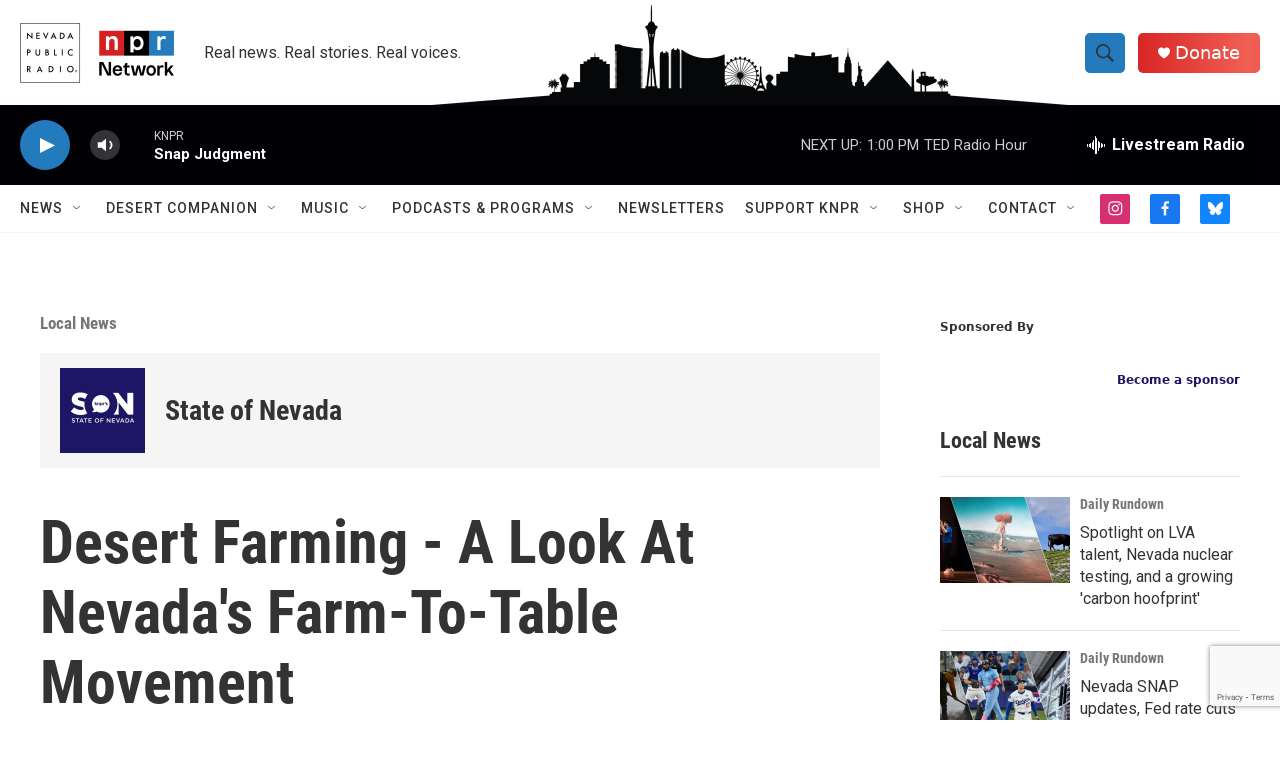

--- FILE ---
content_type: text/html; charset=utf-8
request_url: https://www.google.com/recaptcha/api2/anchor?ar=1&k=6LfHrSkUAAAAAPnKk5cT6JuKlKPzbwyTYuO8--Vr&co=aHR0cHM6Ly93d3cua25wci5vcmc6NDQz&hl=en&v=cLm1zuaUXPLFw7nzKiQTH1dX&size=invisible&anchor-ms=20000&execute-ms=15000&cb=w6ar2ivqhmc4
body_size: 45820
content:
<!DOCTYPE HTML><html dir="ltr" lang="en"><head><meta http-equiv="Content-Type" content="text/html; charset=UTF-8">
<meta http-equiv="X-UA-Compatible" content="IE=edge">
<title>reCAPTCHA</title>
<style type="text/css">
/* cyrillic-ext */
@font-face {
  font-family: 'Roboto';
  font-style: normal;
  font-weight: 400;
  src: url(//fonts.gstatic.com/s/roboto/v18/KFOmCnqEu92Fr1Mu72xKKTU1Kvnz.woff2) format('woff2');
  unicode-range: U+0460-052F, U+1C80-1C8A, U+20B4, U+2DE0-2DFF, U+A640-A69F, U+FE2E-FE2F;
}
/* cyrillic */
@font-face {
  font-family: 'Roboto';
  font-style: normal;
  font-weight: 400;
  src: url(//fonts.gstatic.com/s/roboto/v18/KFOmCnqEu92Fr1Mu5mxKKTU1Kvnz.woff2) format('woff2');
  unicode-range: U+0301, U+0400-045F, U+0490-0491, U+04B0-04B1, U+2116;
}
/* greek-ext */
@font-face {
  font-family: 'Roboto';
  font-style: normal;
  font-weight: 400;
  src: url(//fonts.gstatic.com/s/roboto/v18/KFOmCnqEu92Fr1Mu7mxKKTU1Kvnz.woff2) format('woff2');
  unicode-range: U+1F00-1FFF;
}
/* greek */
@font-face {
  font-family: 'Roboto';
  font-style: normal;
  font-weight: 400;
  src: url(//fonts.gstatic.com/s/roboto/v18/KFOmCnqEu92Fr1Mu4WxKKTU1Kvnz.woff2) format('woff2');
  unicode-range: U+0370-0377, U+037A-037F, U+0384-038A, U+038C, U+038E-03A1, U+03A3-03FF;
}
/* vietnamese */
@font-face {
  font-family: 'Roboto';
  font-style: normal;
  font-weight: 400;
  src: url(//fonts.gstatic.com/s/roboto/v18/KFOmCnqEu92Fr1Mu7WxKKTU1Kvnz.woff2) format('woff2');
  unicode-range: U+0102-0103, U+0110-0111, U+0128-0129, U+0168-0169, U+01A0-01A1, U+01AF-01B0, U+0300-0301, U+0303-0304, U+0308-0309, U+0323, U+0329, U+1EA0-1EF9, U+20AB;
}
/* latin-ext */
@font-face {
  font-family: 'Roboto';
  font-style: normal;
  font-weight: 400;
  src: url(//fonts.gstatic.com/s/roboto/v18/KFOmCnqEu92Fr1Mu7GxKKTU1Kvnz.woff2) format('woff2');
  unicode-range: U+0100-02BA, U+02BD-02C5, U+02C7-02CC, U+02CE-02D7, U+02DD-02FF, U+0304, U+0308, U+0329, U+1D00-1DBF, U+1E00-1E9F, U+1EF2-1EFF, U+2020, U+20A0-20AB, U+20AD-20C0, U+2113, U+2C60-2C7F, U+A720-A7FF;
}
/* latin */
@font-face {
  font-family: 'Roboto';
  font-style: normal;
  font-weight: 400;
  src: url(//fonts.gstatic.com/s/roboto/v18/KFOmCnqEu92Fr1Mu4mxKKTU1Kg.woff2) format('woff2');
  unicode-range: U+0000-00FF, U+0131, U+0152-0153, U+02BB-02BC, U+02C6, U+02DA, U+02DC, U+0304, U+0308, U+0329, U+2000-206F, U+20AC, U+2122, U+2191, U+2193, U+2212, U+2215, U+FEFF, U+FFFD;
}
/* cyrillic-ext */
@font-face {
  font-family: 'Roboto';
  font-style: normal;
  font-weight: 500;
  src: url(//fonts.gstatic.com/s/roboto/v18/KFOlCnqEu92Fr1MmEU9fCRc4AMP6lbBP.woff2) format('woff2');
  unicode-range: U+0460-052F, U+1C80-1C8A, U+20B4, U+2DE0-2DFF, U+A640-A69F, U+FE2E-FE2F;
}
/* cyrillic */
@font-face {
  font-family: 'Roboto';
  font-style: normal;
  font-weight: 500;
  src: url(//fonts.gstatic.com/s/roboto/v18/KFOlCnqEu92Fr1MmEU9fABc4AMP6lbBP.woff2) format('woff2');
  unicode-range: U+0301, U+0400-045F, U+0490-0491, U+04B0-04B1, U+2116;
}
/* greek-ext */
@font-face {
  font-family: 'Roboto';
  font-style: normal;
  font-weight: 500;
  src: url(//fonts.gstatic.com/s/roboto/v18/KFOlCnqEu92Fr1MmEU9fCBc4AMP6lbBP.woff2) format('woff2');
  unicode-range: U+1F00-1FFF;
}
/* greek */
@font-face {
  font-family: 'Roboto';
  font-style: normal;
  font-weight: 500;
  src: url(//fonts.gstatic.com/s/roboto/v18/KFOlCnqEu92Fr1MmEU9fBxc4AMP6lbBP.woff2) format('woff2');
  unicode-range: U+0370-0377, U+037A-037F, U+0384-038A, U+038C, U+038E-03A1, U+03A3-03FF;
}
/* vietnamese */
@font-face {
  font-family: 'Roboto';
  font-style: normal;
  font-weight: 500;
  src: url(//fonts.gstatic.com/s/roboto/v18/KFOlCnqEu92Fr1MmEU9fCxc4AMP6lbBP.woff2) format('woff2');
  unicode-range: U+0102-0103, U+0110-0111, U+0128-0129, U+0168-0169, U+01A0-01A1, U+01AF-01B0, U+0300-0301, U+0303-0304, U+0308-0309, U+0323, U+0329, U+1EA0-1EF9, U+20AB;
}
/* latin-ext */
@font-face {
  font-family: 'Roboto';
  font-style: normal;
  font-weight: 500;
  src: url(//fonts.gstatic.com/s/roboto/v18/KFOlCnqEu92Fr1MmEU9fChc4AMP6lbBP.woff2) format('woff2');
  unicode-range: U+0100-02BA, U+02BD-02C5, U+02C7-02CC, U+02CE-02D7, U+02DD-02FF, U+0304, U+0308, U+0329, U+1D00-1DBF, U+1E00-1E9F, U+1EF2-1EFF, U+2020, U+20A0-20AB, U+20AD-20C0, U+2113, U+2C60-2C7F, U+A720-A7FF;
}
/* latin */
@font-face {
  font-family: 'Roboto';
  font-style: normal;
  font-weight: 500;
  src: url(//fonts.gstatic.com/s/roboto/v18/KFOlCnqEu92Fr1MmEU9fBBc4AMP6lQ.woff2) format('woff2');
  unicode-range: U+0000-00FF, U+0131, U+0152-0153, U+02BB-02BC, U+02C6, U+02DA, U+02DC, U+0304, U+0308, U+0329, U+2000-206F, U+20AC, U+2122, U+2191, U+2193, U+2212, U+2215, U+FEFF, U+FFFD;
}
/* cyrillic-ext */
@font-face {
  font-family: 'Roboto';
  font-style: normal;
  font-weight: 900;
  src: url(//fonts.gstatic.com/s/roboto/v18/KFOlCnqEu92Fr1MmYUtfCRc4AMP6lbBP.woff2) format('woff2');
  unicode-range: U+0460-052F, U+1C80-1C8A, U+20B4, U+2DE0-2DFF, U+A640-A69F, U+FE2E-FE2F;
}
/* cyrillic */
@font-face {
  font-family: 'Roboto';
  font-style: normal;
  font-weight: 900;
  src: url(//fonts.gstatic.com/s/roboto/v18/KFOlCnqEu92Fr1MmYUtfABc4AMP6lbBP.woff2) format('woff2');
  unicode-range: U+0301, U+0400-045F, U+0490-0491, U+04B0-04B1, U+2116;
}
/* greek-ext */
@font-face {
  font-family: 'Roboto';
  font-style: normal;
  font-weight: 900;
  src: url(//fonts.gstatic.com/s/roboto/v18/KFOlCnqEu92Fr1MmYUtfCBc4AMP6lbBP.woff2) format('woff2');
  unicode-range: U+1F00-1FFF;
}
/* greek */
@font-face {
  font-family: 'Roboto';
  font-style: normal;
  font-weight: 900;
  src: url(//fonts.gstatic.com/s/roboto/v18/KFOlCnqEu92Fr1MmYUtfBxc4AMP6lbBP.woff2) format('woff2');
  unicode-range: U+0370-0377, U+037A-037F, U+0384-038A, U+038C, U+038E-03A1, U+03A3-03FF;
}
/* vietnamese */
@font-face {
  font-family: 'Roboto';
  font-style: normal;
  font-weight: 900;
  src: url(//fonts.gstatic.com/s/roboto/v18/KFOlCnqEu92Fr1MmYUtfCxc4AMP6lbBP.woff2) format('woff2');
  unicode-range: U+0102-0103, U+0110-0111, U+0128-0129, U+0168-0169, U+01A0-01A1, U+01AF-01B0, U+0300-0301, U+0303-0304, U+0308-0309, U+0323, U+0329, U+1EA0-1EF9, U+20AB;
}
/* latin-ext */
@font-face {
  font-family: 'Roboto';
  font-style: normal;
  font-weight: 900;
  src: url(//fonts.gstatic.com/s/roboto/v18/KFOlCnqEu92Fr1MmYUtfChc4AMP6lbBP.woff2) format('woff2');
  unicode-range: U+0100-02BA, U+02BD-02C5, U+02C7-02CC, U+02CE-02D7, U+02DD-02FF, U+0304, U+0308, U+0329, U+1D00-1DBF, U+1E00-1E9F, U+1EF2-1EFF, U+2020, U+20A0-20AB, U+20AD-20C0, U+2113, U+2C60-2C7F, U+A720-A7FF;
}
/* latin */
@font-face {
  font-family: 'Roboto';
  font-style: normal;
  font-weight: 900;
  src: url(//fonts.gstatic.com/s/roboto/v18/KFOlCnqEu92Fr1MmYUtfBBc4AMP6lQ.woff2) format('woff2');
  unicode-range: U+0000-00FF, U+0131, U+0152-0153, U+02BB-02BC, U+02C6, U+02DA, U+02DC, U+0304, U+0308, U+0329, U+2000-206F, U+20AC, U+2122, U+2191, U+2193, U+2212, U+2215, U+FEFF, U+FFFD;
}

</style>
<link rel="stylesheet" type="text/css" href="https://www.gstatic.com/recaptcha/releases/cLm1zuaUXPLFw7nzKiQTH1dX/styles__ltr.css">
<script nonce="16oTZYz4IUMnARH2-5ZWow" type="text/javascript">window['__recaptcha_api'] = 'https://www.google.com/recaptcha/api2/';</script>
<script type="text/javascript" src="https://www.gstatic.com/recaptcha/releases/cLm1zuaUXPLFw7nzKiQTH1dX/recaptcha__en.js" nonce="16oTZYz4IUMnARH2-5ZWow">
      
    </script></head>
<body><div id="rc-anchor-alert" class="rc-anchor-alert"></div>
<input type="hidden" id="recaptcha-token" value="[base64]">
<script type="text/javascript" nonce="16oTZYz4IUMnARH2-5ZWow">
      recaptcha.anchor.Main.init("[\x22ainput\x22,[\x22bgdata\x22,\x22\x22,\[base64]/[base64]/[base64]/[base64]/[base64]/[base64]/[base64]/[base64]/[base64]/[base64]\\u003d\\u003d\x22,\[base64]\x22,\x22w7g0DsK1wqnDuj5KIW1VD8O5wps1wo0gwo3CgMOdw7UQVMOVXcO2BSHDnMOww4JzQsK/NghaZMODJhLDqTofw68uJ8O/JsOWwo5aWB0NVMK2FhDDniFQQyDCq1vCrTZJYsO9w7XClsKtaCxawqMnwrVvw69LTjc9wrM+wqrCrjzDjsKkPVQ4N8OMJDYXwrQ/c0QhECgTaxsLJcK5V8OGWcOEGgnCgQrDsHt6wqoQWggAwq/DuMKtw4PDj8K9cEzDqhVxwptnw4x3ecKaWFLDiE4jUcOmGMKTw4jDlsKYWlN1IsOTE2lgw53Cv2MvN219fUBoWVc+fMK/[base64]/DrsO8NQkPwp/DmsOpwpAew7fChAnDi8O7w7bDisOUw5TCkMOKw546PB9ZMjrDi3Emw4E+wo5VN2ZAMW/DjMOFw57Cgn3CrsO4DQ3ChRbCkMKuM8KGMEjCkcOJAcKqwrxUJ3VjFMKawrNsw7fCpTtowqrCl8KVKcKZwqIrw50QGcOmFwrCscK6P8KdHi5xwp7CksOJN8K2w5cnwpp6VBhBw6bDgjkaIsK+NMKxeksAw54dw6vCrcO+LMOQw4FcM8OmOMKcTTJpwp/CisK8BsKZGMKoRMOPQcOsWsKrFEwrJcKPwoQ5w6nCjcKVw6BXLizCqMOKw4vCkgtKGCgywpbCk0QTw6HDu1TDisKywqk9UhvCtcKwDR7DqMO6X1HCgzHCoUNjTsKBw5HDtsKmwotNIcKUW8Khwp0dw4jCnmtUb8ORX8ODWB8/w4rDuWpEwqklFsKQV8OKB0HDvkwxHcO1wr/CrDrCgsOLXcOaVHEpDUYkw7NVIRTDtmsMw4jDl2zCuVdIGx3DuBDDisO9w7wtw5XDjMKSNcOGZghaUcOUwpQ0O2XDv8KtN8K2wqXChAFHG8OYw7wJc8Kvw7UUTj99woRxw6LDoEBVTMOkw43DisOlJsKTw49+wohbwrFgw7BwOT0GwrDCqsOvWxTCgwgKaMOJCsO/AcKMw6oBLwzDncOFw6bCsMK+w6jCnhLCrDvDtivDpGHCmzLCmcOdwq/Dv3rCllBXdcKbwqDChQbCo3jDq1gxw44/[base64]/CrMKJwojCn8OLw6UWwo/ChTtiwozDnAbCicKvCxvCtljDsMKaDsKyDiE1w6Emw68IBEPCgyBWw5gsw5tcLE4iTMOOOMOOZMKzNsOxw4Zww47Cv8OOJUTCoRtYwqAFAcKLw5/DmWQ5CCvCpV3DiXRYw4LCvUcHR8OvFgDDn3HCtDJ+cDTDpsKTw7pVXMOxEcKSwrpPwolEwqAWMElIw7TDksK1wqHCvmlFwqLCqVAAEzZECcO+wqfCjWPCiRs8woDDmko5Qwo/P8OtPFnCtcK1woLDs8KLfW/DpSVAOMKNwrh7b0LCg8KawrZ/HmMbTsORw6LDvQbDpcOEwolQS0HDglxqw519wpJ7LsOxAirDsHLDmMOHwpg3w4BaOT/Dn8KWS1bCpMOew7TCmsKLZitsVsKDwozDtEgAWmMTwrY8L0PDnXvCqQdGa8OPwqAmwqbDvC7DsErCpGbDtU7DiXTDi8KtD8OJRhEew441Ajd6w64Ww6MBLMKIMBRzM1s5WS4Jwq/CmFfDkBzCr8Ohw74lwqM9w7LDgsKiw6JzUMOWwrjDq8OSGBnCjnHCvsK2wo0qwrIkw5oqLkrCinZJw4U/dz/CnMOKEsOocnbCtiQQJcOTwr8VNGIlI8OwwpXCggdhw5XDocK4wpHCn8OvOxoFeMOJwpzDocOGBS/DkMOrw7nCinTClsKpw6LDpcOwwpRxaivCvsKmAsOwXGXDuMKPwr/DkB42w53DuEErwovCrR84wrTCvcKuwrR5w7sEwp7DgsKARcO5w4PDuSh6w68Lw6xkwobDkcO+w5hTwqgwEMOOFX/Dm1/DisK7w5kBw4BDwr8ww5NMUyQfUMK/MsKiw4Yca1rCtDbDkcOwEHY5KMOtAilcwphyw4XDtMK5w5bCg8KKV8KXZMOQDFXDh8KedMKLw6rCg8O0PcOZwoPDhHDDmXnDixDDih8THcKeMsOXWxHDssKrLngFw6rChhLCu08zwq/Do8K5w6Mmwp7ClsO2P8KFEsKkBMOgwqwDNSjCj2FnVyTChsOQXzM6OcKxwqsfwq07Z8OBw7Ziw5tpwpBUdcOyH8Kiw5VaeQNIw6tHwrrCnMOwZ8OQSxPCmMObw7FFw5PDq8KjSMORw6DDhcOgwrIxw5jCk8OTIknDtFAlwoXDmcOnUkhbX8OtKWrDu8Kvwohyw4/DksO1wq06wpHDkkp/wrFFwqs5wpg0YhLChk/CiUzCsk3Ch8OSYmTCpm9kRMK8fhbCrMOjwps5LBFFf19kEMOhw5bCiMOWG13DgjgcNHIDf3zCkSxVRHcCQhZXdMKKMBzDksOqLsKFw6vDksK/I1MgSwjChcOGecO4w5DDqUDDuhLDkMO5wrHCtw59KcKfwr3CrCXCp2jCqsKQwpvDhMOGMnh2Py/DvVgUQA5UNMOGwobCtGxuZklkUDLCo8KIa8OuY8Odb8KlL8O1wpVLNRbDrsOVAFvDmsKPw60kDsOvw65dwprCikZkwrzDk0swQcOwW8O7R8OgYnTCmHnDuQVfwoLDpBHCiVQsA2vCtcKoOcOZZjHDomxhOcKBwpp/[base64]/Cr8OXR8K3woNpbnsoCsO1wrErw7vCscOxwqZpDMOzNcKhWXDDjsKRw6vDgC/[base64]/RTTDkUsmw4hOwq7CoMK2wp7CpcOndwnChGrCj8KCw57Ct8OqQsO9w6QVwqvCucO/EUw5bmYRB8KrwprCh3PDi0nCrzttwqYiwqjCrcO1C8KbHi7DslseO8OpwpfDt3N1RXEkworCjhBcw5hMfGTDvgDCo1oFLcKCw7LDgcKow680A0HDjcKRwoDCk8O4NcOSacOCYsK/w5bDq3/DoTnDn8OaF8KZEV3CsC9xE8OYwrM2HcOwwrM5LcKaw6JrwrRYOcObwqjCr8KjVCYsw73Du8KQIi3CnXnCm8OLSxXDjClEAVx1w7vCsW7DnhzDkRkRHXvDvjPCvnxoOzkLw7HCt8ODcHjCmkgMBwJOL8OiwqPDtmlrw4Z2w4Mfw5hhwpLCrcKOKA/CiMKGwrMWwprDt0Ekw4ROFnAfQ1bCiEHCkHgaw4kHWcO3AiR6w5/Cs8KKwr3CpnFcD8OJw64QSnN3w7vCscKewoHCmcOiw47DmsKlw4TDvMKoXndNwqbCvw1XGhLDisO2CMODw7PDt8Owwrh7w5LCgcKhwrvCksKSDkfCgCl/w4jCn3TCsEnDlMOBwqINbcKJCcKbLkjDhxFVwpbDiMOAw7piwrjDscKIwqXDmHc8E8OtwofCk8Kmw7NidsOmXizCk8OuNn3Do8KGbcKLXll9BG5fw5UdQmVZSsOVY8Kxw4vCg8KFw4IrdsKUV8OhCD1LdsK6w5PDrX7Dgl/CqlTCvXRrPcKveMOKw71Kw5ImwrtKPSXCgcO9XCHDuMKAbMKNw6hJw51DCcK4w5zCvsOgwp/DlQnDicKtw4zCp8KTS2HCr28GdMOUwrLDjMKawrZOIx0SCgXCsAdkwrzCjEEnw6XCt8Ohw7fCs8OFwq7Dg3/DvsOlw57DiW/Ctm7DlMKNDwp2wqB8b2XCnMOlwozCnn7Dmx/[base64]/[base64]/wo92w53DpH3CsGrCqFrDv8KNw4PDpQVXwoRFYcKRNMKyIMKpwoXDncKYKsKbwpEpaC1QH8KuKcOhw7EGw6dCfMKjwrVcWQNnw71SdcKBwrEVw7vDpUZhfj3DnsOvwrDCtsOBBT7CpMOUwr4dwoQOw4JwOMOQbURACsOBZcKiJ8O9KB7CoE1iw6/DvUBSw742wrwsw4bClnI1PcOBwpLCk0gWw5/[base64]/w7vDgwHCocKgGFkDw7nCqsKIZFbCp8KFw4cyE1/DvFTCsMK6wrDCuxYmw6nCmhzCu8Olw5wFw4Mpw6HCiUkIRsKlw7LDszwiFMOhWsKhOxbDh8KsVznCvsKew6MXwqYOM0PDnsOSwrc9Z8OCwqYHS8OGUsKqEMOEJmxyw4kHwrt+w6vClH7DjS/DocOJwr/CqMOiLMOSwrfDpRHDucKaAsKEfFdoDmY7Z8Kswp/CpV9bw5HCtwrCpiPCg1gtwp/[base64]/CnSjCmnZDw6XDl8Kew6vDlWZ7w7AcMcK7KMOuw4ZbScKKD0QFw4zCpAPDlMKCwpo5LsO4EiUjw5cZwrsOW2bDvywHw4kfw4lvw7HCgn3DolNCw5LDgA8dVSjCgSUTwrLChnvDtE3DlsKqSHA6w4TCm13CkhLDo8Kzw6TCsMKBw5JLwrdbPRrDiWNFw5bCosKjAMKswp/Dg8K+w6Y+XMONMMKLw7Vcw6MFCAITWUrDo8Kdw7vCoFrCtU/Cq1LDjGZ/AwQ/NBnCmcKoNnEEw4bDvcK9wpZWeMOhwrBIFQjCjB5xw6fCnsO3wqPDugwpciLCq3J6wr8eFcOfwoPCrwnDkMOOw4EuwqVWw48xw4tQwovCuMKgw7DDv8OecMKmw69QwpTCnSwsLMO1KsKwwqHDscO8wpTCgcKpRMK/wq3ChC1/w6B4wpEXJTTDiVjCh0Z+RS0Rw5ZRP8KlacKsw7lOMcKPN8OwdwoKw6nDscKFw4LDvmDDnxLDiFJTw6p2wrJMwrjCkwxRwp7CvjcdCcKXwpMywo/[base64]/woTDq1/DrF3Cu8KOIkoZw5FNE0vDq8KWVsOvw5/Dh0rDvMKIw50jXX1/w5vCpcOWwqwlw4fDkWbDnTXDu0g2wqzDgcKuw5fDhMKww4XCiwg0w48fZ8OJKkvCsxrDvktBwq57Jz8yBsKow5NnHE8CS3rCoB/CoMKiJMK7fGTDsTUjw50ZwrfCs1AQw4U2VjHCvcK0wpUqw5PCv8OsQmA9woPCscKCw6BndcOaw6xlwoPDlcO8woh7w5x2w6/DmcOaN1HCkS3Ds8OdPF52wqYULmbDnMOpJcK/w69Tw61vw5nCjcKlw61CwoXCn8Oiw5DDklZ4VVbCmsKUwrPCt1Jow6cqwrLClwAnwpDCt3bDjMKBw4JFw6DDpcOowpIscMO9AMOjwpXDnsKYwoNQeHkZw71ew57CiCrCvD4PHjULLHTDrMKJTMKewrx/D8OpcMKbSG1EUMOSFTAcwrJsw50eScKQVcOZw7vCviDDoFA0RcKBwpvDsjE6JcKeNMO+UWkaw6zChsO+MnvCpMKlwooeAxLDjcKQwqZpacO/MTjDhQEowq42woLClcOTcMOwwrfCr8K6wr/CvVFBw4/[base64]/CgcKEYwcmw49Aw4/DicOSw4oFw47DmhsWw5HCjzPCvUvClMKSw7oRwpHCt8Kcwqkew7XCjMO0wrLDqcKpRsOLBDnDq2Amw5zCncKWwqo/wqbDpcK5wqE+DA3CvMOrw7U4w7RlwpLCr1AUwqMcw43Dsh9iw4UHDgPDhcKCwp5UbC8jw7fDl8OiElwPbcKDw58EwpwGQlF5LMOQw7QlPX09cB8sw6BFRcOfwr9hw5sXwoXCjsK/w4F3JMK/TnHDk8OBw7PCrMKLw5VEFMOUAMOSw4fDgTJmA8Kiw5zDn8KvwrkuwqfDtS8OfsKLcWEDFcOsw4kSEsOQfcOhCmLCl1h2GcKWfwXDmsO+CQ/CoMKkw6LCh8KMEMOww5LDq2bCt8KJw7DDjBvCkVTCssO4S8KCw4cVFkh6w5BPUAMawonChsKCworCjsKdwrjDmsOZwoRdQMKkw53DlsO9wqtgFAbDsEMcJnUAw4c+w6BGwrzCvUzDoGoaEQXCn8OHV3TDliLDtMK9VBrDiMKUwq/DuMO7Oxwtf3dIeMOIw64iIkDCnnhXw6HDvmtuw4oXwrbDpsOYC8OZw4vCuMO3IEzDmcO/G8Kaw6Y4wqDCi8OXSUXDmT4Hw5bDpBcFU8KFFkxDw5XDiMOtw4rDlMK4CU3CpyZ7MMOmE8KXR8OZw4tqCjDDu8O3wqvDisOOwqDCv8Kzw4A6FMKfwq3DnsOVeQzCmMKYfMOSw6RgwprCucKXw7R4KcKuSMKnwrkWwo/CncK+elTDl8KRw5vDn14vwo4BQcK4wqZNU3LDjMK2FkFbw6jCjlYkwp7DuE3CsT3DihvDoXhfw7zDgMKGwqLDqcOawpsgHsO2TMO4EsKHTmfDs8KKIQU9wrnDhGVmwrwwLzxdCE0Jw4/Cl8OFwr/CpcKYwqNQwp87cj49wqx9dg/[base64]/DnMOuw6nCicKpcMKoX29ccXHDkcO4w6cPN8Kcw6HCsTzDhMKZwoHCtMOVw5/DqMKWw4HCkMKPwoc+w6lrwpPCssKPanTDq8K6FjF9woxSDScgwqDDgFTCjEzDosOUw7IZT1DCiipbw7fCs1PDusKqccK6fcKxJQjCvcKId1XDjU0Ta8KzVMOdw5sBw4BNGiFkwo1Hw7YrdcOEOsKLwqohP8Odw4vCqMKjCBV8w51ww7HDhDB3w4rDncKBPxPDvMK/w64/[base64]/[base64]/CgSbDjcOnPnbDuCRJK0dLwo/ClsOYBMKoO8KrCU/DpsKVw7chaMKiAkdkWcOnbcK0EyXCm17CncOhwqXDpcKuSsOgw5HCr8KWw7DDpBExw6Q4wqUyeXxrZT4Ww6bDrm7CoSHCnVfDjyDDjVbDsjPCr8ODw7wcI2bCnXVvLMO+wpldwqbCr8K/[base64]/[base64]/DhsK5eyY9FTklwqjDtFNud8Kgwrt9wqEDw5XDjhnDq8OPLcKHX8KBDsO2wrAJwpYsT2MhEkohwr0Qw6MxwqZkSB/Ds8O1QsOJw6UBwoPDk8Onw4XCjE5ywr/Cu8KRLsKHwrXCg8KUVn3DinrCrcO9wo7DscKMe8OGHz7CkMKHwqvDtDnCscKrHivCuMKrUkYFw6Evw6/[base64]/[base64]/Cl8KYwrxZw5tjScKgw7rCv8KddV/CpQ5kwqHDlVF+w59sYMO8VMOhMyEIw6ZEZMOmw63Cv8KHLsOXHMKJwpdWYWvCnMKxMsKlYcO3DjJ8w5cbw7AKHcOJwrzDs8K5wr17DMOCNjwmwpYTw7HCqiHDusK/[base64]/Ck8OewphSwohLwrkXwrMQwr3DrMKydSzDjBvCsQfCh8OnVMOvGsKbIMKWbcOVXcKPDlkgRDXCvcO+M8OWwocnCDAWWcOhwopKBsO7G8OHTcKiw47DoMKuw44PZMOXCBLCrT7CplTCrG7CqlZCwo8UTE8adMKGwq/DqD3Dti4Ow5XCgEPDucKoV8KqwrczwqvDt8KCw7Axwr3CjcKgw7x9w49kwqrCksOFw6bCszbDsSzCqcOAKSTCvsKLJsOEwo/CmgvCksKGw5BDesKbw64NUMO+dMKlwo4zLcKJw43CjMObcg3Cm3HDlGM0wpouVGRjKzrDrHzCv8OFDiBNw7wZwpNxw5DDlMK7w4wfCcKIw7J/wp8XwqzDo0zDjlvCicKbw6TDmWrChsO/wrDCqxvCmcOqUsKFMgXCggXCgUHDicO1KkVcwo7DtMO6w4pYfSV7wqDDq1HDpcKBSBrCu8OXw67CosOHwpDCgcKiwq0JwqXCpGbDgiPCu23DjsKKMDLDrsK7HMO8ZMO6CnFJw7TCll3DsiYjw7vCvMOTwrVRPcKiAjJfA8Kqw5cewp7CnMKTMsKuYhhZwrvDr3/Dnm0pJhPDnMObwoxLwo9Xwr3CqHDCscKjR8OywqIAGMOGBsKMw5TCv3AaFMOXEB/Cij/DgwkYesK8w7bDnmkDZsK+wp4TdcOYfUvCpcK6M8O0E8OsNnvCqMK9LsK/KCIJO2HDnMKqfMOFwr1dJVBEw7NHRsO+w6nDhsO4FsKkwoZRS3bDr0TCu1FMJMKCFcOIw5fDiAfDtMKiPcO1KkDCo8O6KU1NZhTDgA3CvMOsw6fDi3HDnhNfwokpZhg9JGZET8KDwpfCoxnCtzvDl8O0w7lrwo9xwpAwbsKkbsOww4BhAiYQY1LDmGkbYMOcwrVdwr/Ds8OGVcKRwrbCksOBwpfDjcKvIMKYwpoKUsOJwojDvsOvwrDDlsOKw7Q/[base64]/DsMOGMG7DusKqQjPCtcOiXUQww7nCjlbDh8OmSMKgSSnCkMKpwqXCrcKDworCqkoQSnhGc8KVF00LwrBDY8KCwrc4NTJHwpzCpAMlYyR7w5TDo8OzPsOSwrNJw7tYwoI9wpjDhHg6ITxNeQZ8XjTCv8OHSHBQAU7Cv3fDuD/CmMO3AFNXZ1Uqa8KRworDgkENHR4vw67CtMOLFMOMw5QmRsOkO38zN07CrMK4KWjCrSUjb8KLw6TCkcKCA8KGP8OhBC/DjMOowrfDtD7DgGRMbsK7wprCrsOaw5hGwpsiw7HCnBLDpgxdWcOXw5zDjsOVJRQiK8Otw65wwoLDgnnCmcKmQEEaw7QWwpduEMKZcgFPZ8K/bMK8w7XDn0E3wpF4wqTCnH0jwqZ8w7jDqcKDJMKEw53DnHZSw7tUaikOwrvCusK/[base64]/[base64]/[base64]/Cs8KOwoHCkyNLMsO0XwLDrsKtwo4pNXTDi3nDvEfDnsK2woDDrsOvw5JFNG/CmD/CuF5FK8Kiwq3DigvCqHrCn3hzAMOIwpEzbQAxP8K6wrc+w6LCiMOow7lzwrTDoichwqzChCjCv8KjwpBxe13CjQPDmWTCnSTDvsOewrwVwrbDilJADcKmRwPDjFFZHR/ClQ/DnsOpw63CvMO3w4PDkg3CmwAZV8Opw5HCksOqRMOHw5hSwq/[base64]/CrMKUPzZFw5V3DjrDsQ3DucOXw6sSwqQDw6XDnHjDj8O+wovDhMKmWl9dwqvCvXrCnMO5f3TDoMOPeMKWw5/CnTbCu8KCEcO9GTHDhFJswq3DtMOLY8OMwrnDsMOZw7HDszUtw6PCkXs3wplSwqVqwpXCpsOpAkfDtUpMHS8HShJjEcOxwpkBCMOuw7RPwq3DmsKiGcOYwpduDRYdw41pAD1Ow60zM8OxIQk0wrXDjsOpwpgzVcOZesO/[base64]/Ckk5udsKGBTbDsMKJwrY4DsKDwpI6w7vDisOIPy4fw77CpcKPPEwbw67Dqj3Cl0jDjcOSV8OxAxdOw6/DiwPCsz7Dij09w6YINMOwwo3DtilawqVEwoQEf8OVwr9yPSjCuGLDpcKCw49LcMKMw4lFw6NCwoxLw4x+wqwew4DClcKmK1jCpHJhw68TwrHDp0fDgFxgw45DwqBmw6oPwoHDoQUCa8K4UMKrw6LCpsOKw5tIwo/DgMOBw5TDlHgvw6sMw6LDsi7CoVLDg1bCt1vDk8Osw7LDhsO2RWcZw68HwrjCh2bDlcK7w7rDvBFHL33DpMO8AlEoB8KeSysPwprDiyHCisODOkTCoMO+CcOEw4vCmMOLw43DncKiwpfCk09kwo8/O8Osw6IFwq53wqDCoh3DqMOwejzCpMOhKmrDn8OmWFBbBMO0Z8Kjw5LCosOGw5PDtW4UM3LDkcK7wptOw4zDhADCm8Ogw7HDkcOfwoYaw53DrsK2aSPDlQZ9XXvDg3FTw7Z0ZXHDvQjDvsKrdSPCp8KcwqwycgUGFMKLMsKXw43DicKKwojCuFMLQ0/CjMOmHMKBwpdRenzCmsOFwrLDsh4XeDnDuMO/dMKowrzCti1qwptDwqDCvsODUsOcw4/Cg0LCsQUaw63DgjgWwrfCgcKxwr/[base64]/Co8OoN0/[base64]/Oi7CozDDssO5w7rCryJ/[base64]/w47DisKyQTTDsGnCqsK5KcOsw7/CtiHCiCIRJsOsBcKOwr/DiRHDnMK/wqHCkcKTwpkmFzvDnMOsTXA4Q8Klwr0Pw5Zkwq7Cn3B/wqE4wrHCsBUqFHdDI1zDmcKxZsKzeV8ow5FwMsODw4wfE8K2wqgWwrPDi1sDHMK3BHErHcOsRDfCkHDCs8K6bh/DigEXwr5QSm0Uw4jDiD/DrGxSHWRWw7bDnRtswrU4wqFzw69AAcKLw6XDs1zDi8OSw4PDicOGw59GDsOxwrEMw7oCwpAhTMOROcOUw4zCgMKvw5PDp3jCusOmw7/Cv8Kyw712e3Edwq3CrRfClsKZdCdjd8ObZTFmw5jCn8O4w7jDmhpawr4cwoF1wrbDi8O9NnBrwoHDksKpZcKAw5RmFwbCm8ODLHYDw6p0YMKxwp3Di2bCrkfDg8KbPWfDssKiw6/CpcOaNWfCs8OTwoIkTBnDnsKNwodewpzClWpzU1nDjCzCusOTLwrClsKkEF5gGcO/[base64]/CsBTCk8OhKsK2cMO/[base64]/Cmhlqw5hUwrJDMcOvw4IIYizCrcKTwqtZwoMRWMOBFcKIwrhLwqBAw4hYw7bCoDHDs8OLEn/[base64]/[base64]/[base64]/CpXzCnyTDrcKuKcK2U0PDucOGwrPClGpfw57Cn8O2wr/Cp8Kpf8KVekx1PsO4w649VmvCnkfCjgHDtcOFUAALwrUVJyx/X8O7woDCoMOtQ3bCvRRySAIIFkvDu3QZb2LDt1bDviV4Hh3CtsOcwqLDlMKjwpjCimBLw4XCjcKhwrQoNsO1X8KDw6obw7N7w4XDisOmwqpEDXN0V8KZejMIwqRVwpBqRg0DdBzClljCo8KFwpJBNj0zw5/CrMOKw6Yrw7jCv8OgwrMcAMOmSmPDliYqfErDnF7DksOiwocPwpxfOyI2wqrCkB84fHFGO8Osw4XDjxLDhsO/CMObOwtweU3Cq0fCscOPwqDChzLCkMKUN8K0wr0Ow5zDusOww5hPCsOfNcOow63ClAVTCz/DrAjCuXvDm8KQIcOCPCkmw755C3jCkMKsK8K2w6gtwoEsw7kJwrzDksK6wq3Dvng0AXHDkcOMw7XDp8OJwobDjgVKwqt6w4XDmnnChcOaX8K/wqTDgcKaR8ODX3k/[base64]/Dj2odw7MWwqgSw5dZUitJw5jCmMKtVR89wp1dLGlWHsKpNcOuw7YXKF7CuMOPJ2LCsH9lD8OHGjfCpMK4G8OsTgRfHX/DkMKjaUJsw4zDrCLCpMOvDQXDg8K1U2lMw7wAwokzw7xXw4Q2X8KxDWvCjMOEZ8OGEzZ2wp3Do1TCmsO7w7cEw7A/[base64]/CncOQwrtEO1/Dg8Kfw6giZMKRw4Q1wooiw6/CtkrCiU9WwozDkcOJw4tmw6k7B8KYYcKWw6DCrEzCr3LDkWnDo8KVX8OtScKYIMKPGsOyw4Ndw7fCjMKCw5PCjsKEw7TDscOVdgQqw4t4asOpWjfDncKqWnjDu38XWMOkJcKUVMO6wp9Bw7Qjw7xyw4JlMlcIXx/ClFsDwpvDtsKkeTbDrAPDjMO/wq9lwp3DnnbDscOEG8K4FzUyKsOkYcK6NQPDl2XDjVZRVsKhw7/Dl8K9wrXDiA/DrcO0w5HDoF7CigxVw54Iw7wIwrt0w5vDi8Kdw6LDvsOkwoIkfh0vFn3CvcKzwqUKTcKQY2UHw7Fhw7nDocK2wq8cw496wrzCs8O4w7rCo8KVw4U7CHrDimjCkjAYw5hcw6JIwpnDnnlpwoNeYcO/VcKBwrnDrFd9dMKMBsOHwqBhw5pxw7I/w7bDhWJdwohBYWdnKcOPOcOUwq3DjSMIWMOnZUtWBTl2HT9mw7nCisK0w59ow4VzST01T8KHw4dLw5dfwpvCoRQEw5DCqV9GwrnCnhYiW1E3aidcSRJzw5UKf8KgR8K+KxDDlFHCgMOUw7YWQjjCgERnw63Cq8KDwoDDl8KLw5zDssOLw6YOw6/DuzXCncKtFMO4wo9wwohiw6tMM8OeS1DDsBF0w4fCqcOLS1/DuQtDwr8XPcOWw7HDpmPCiMKfYibDo8KiZVLDq8ODHzPCvhPDpFgmScKQw4A8w67DkgDCpcKswoTDkMKAacKHwpcswofDssOkwrZBwrzCisOwZ8Oaw6Y1RsKmWDphw6HCusKYwqFpOH3DqkzChywWdgsSw5XCh8OAwq/CsMOjWcKVwoHDj0kSNcKEwp1qwp/CmsK4YjnCmMKlw4jCgAMOw6HCrltSwqJmIcKFw6d+WcKFf8OJNMOCA8Oiw7nDpyHCt8OBdmY/LH7Dj8KfR8KxCyYzYRtRw78JwoUybcKcw6VhTBFaYsOZXcOdwq7DvDfCjcO7woPCmT3DvR/DgMKZLsOKwqJ0B8OdecKcNBbDpcOow4PDlVldw77DvcKbRWHDnMKWw5nCtzHDscKSY2Vjw4VnNsO3wo5nw47DsBfCmW5aSMK6w5oOPcK2eUvCjCkJw4vCjMOiL8KjwqHCgBDDn8KoHCnDhBHCrMOJL8KEAcK6wpXCv8O6J8OywovCr8KXw6/[base64]/DqcKGw7IowofDhcO9wrJIVMOFwpBOw4DDosO8XFDClzjDvsK2wqhAdgTCgsO/FQnDmMOKXsKoPyxAfsO4wqzDncKxKw3Dq8OWwowZdkXDqsObKyrCqcK3eAjDpMOGwoVawofDlmLDmjMbw5tmEMKiw6Zbwq9sBsOwIFEtPSoxD8O7FWgbTsKzw5onf2LDnmvCs1YJcwJBw5vClsKlEMODw7N4Q8KnwpYxKB7Cr1DDo2Juwrwww4/[base64]/DvsKXCsO/[base64]/[base64]/DusODIMKrS1XDhcKtH8OZw7Fqw5Vmwr3CpcOGF8Khw50Ew6VWVmXDqsOqKsKhwqLCt8O+wqk5w4jCg8OPZlhTwrfCn8Ohwp1xwobDvcKLw68YwojCqVbDl1VOazhzw4ogwprCu27CrRHDg2sUQxIDcsOFQ8O9woHCqS/CtSjCgMOgI1QsbcKueQs6w4Q5HXFGwo4XwpfDt8Klwq/CpsOQUwcVw7bCgsOvw75vAsKpPi7CvcO3w4k6wrkiTT/DvcO5IDRJJB7DlQLClRw7w5sBwoFcEMOIwphZVMO7wooIeMORwpcSOAhFayJHwp3CuVYQa1XCiX4EC8ORVzYfNEdLIxJ6OMOvw4vCqcKZw7Bpw78YSMKZOMOVw7hywrHDn8OvHBFzNyPDr8KYwp5yVcKAw6nCjhhCw6TDgB/CisKvLcKLw7s5D0wzCxNCwplxWw3Dl8KWCsOrdMKJY8KqwrzDoMOBd1JjHx7Cu8KSVHHCimTDvA0dw51zDsOQwr17w6jCshBNw4bDosKmwop4I8KYwqXCu0zDmsKNw6dWIAAYwqLCl8OGw6XCqx4PeGYYGWHCs8Oywo3DvcOywpBqwrgDw7zCtsO/w6FIY0nCk3XDmGNAcg/Du8K6HsKHFk1uw6zDjlQZYivCucOhwq4YY8OEMQRjGHBOwrxqwpHCpcOXw6LDqR4Qw7/CmsOnw6zCjxhwbD5cwq/Do1V8wrUtHcKTQ8OiGz1zw6HDnMOqCR5hSSLCpsKaZR/CvsKAVRd1dyEtw5gICEvCtsKyR8K9w7wlwq7DscKPbBLCpn5gZA5NBMKHw63DjhzCmsKew4c1fxtgwo1DGMKTZMOLwoY8W1gSMMOcw655QX0nalLDmDfCvcKKZsKKw4RbwqNmVcKsw589DsKWwrYFS27Dn8KFUMKTw7DDhsOTw7HCrh/DtMKUw7NTWsKCc8OAXFrChy/Cn8KYMW/DjcKKCsKlH13CkcKIHh0Xw7HClMKKA8OAIR/Ciw/DpcOpwrbCh2dOdX4Zw6obwqsWwo/Cu0jCu8ONwpPDlwVRBwERw4wfJiRlZhDCgMKILsKwAxZdFjjCkcKYIH7CoMKad23DtMOVHsOUwpVlwpQCXhnCiMKCwrrCmMOgw6/Du8OGw47Cp8Ofwo3CtMOPTcOESyzDlCjCtsKVW8KmwpwBWTRtEXbDmA8jK1DCjSt9w7NnZQtmc8KDw4LDgsO+wo3DuHPDtFHDn15EGMKWJcO0wr0PHiXCig5sw55Xw5jCtz5CwqvChgTDiWENZTDDrS/DvzB5w5QNM8K3OcKIMBjDu8KWwpHDgMKbwoHDrMKPJcKTTsOxwrtMwqvDmMKgw50Vwp7DrMK3BibCmx8xw5LDoQrDoDDCucKuwrdtwrLCuDTDiR5kJMKzwqrCpsO/QRnCiMKdw6IWw53ChiXCgcOdcsOsworDscKjwp83JMOhDsOtw5PCuBLCucO6wqvCgE/[base64]/DnWPCiMKZw5sEwonDuxbCvn1gwrgcw4fDszJywoElw6bCj1bCsChTLUtwcgtWwqbCnMOTFcKLcggOZsOaw5/CmsOOw53DrsOewo9zLCfDiRxdw54MXsOxwrTDqXfDrsKaw48fw4nDn8KKewDCtcK2wrHDlmQlNzHChMO8wrR6OmJOSMOcw4LCjMOnSH9jwr3CocK6w4TCkMKXw5kTIMOlO8OVwpkRwq/DvVhxFgFBK8K4dCDCrMKIRyVSw73DjMKUw5FeAADCojnCosONJcOgTFnCkQxlw5kvDnTDuMOrQ8K7MWlRQsKDM0FdwqIyw7LCgMOxXhDCu1Z3w7/DhMOhwpYpwpDDnMO9wonDsGHDvw9DwqLCq8KlwrEdNjpWw681wps7w63CsisGSXDDijTCk2pYHi4JcsOcFG8gwoVKTVogT3jCjQEtwo3CncOCw4wtB1LDtkg5wrosw5/[base64]/DnHfDgcOCa08mY3UDw4fDq0Q8w7p+PT4XVSQWwoU+w6LCsz7CpyDDiXdIw6Rnw5UJwrEJY8KlBX/DpH7Cj8K8wrRBOElWwpnDsz4RCsOHbMKKG8OwGG5xLMKUBRNVwqALwo5CW8K0wpLCo8K7GsOaw4LDtDl0GXfCvV7Dv8K9Rl7Dp8O8clF6NsOOwp82NGrDs3fCnmnDsMKvDX/CrsO/w6MPHwcBIFjDtQ7CtcOeDz9rw5RRZAPCucKgw6xnw5BnecKnw5pbwqHCgcOqw6woH2YlbUXDkMKMAzPCrcOxw5fCmsKGwo1AOsOxfjZ2LB/DgcO3woVwPVHClcKSwqxmXzNgwrEwNGLDk1LCqEU9w5XDpXHCkMKNBMKQw5M4wpYHZhJYWgFHwrbDuClKwrjCoSzCsHZ8TQ/DgMO3f0LDicOaSsO7wrYlwqvCpzVbw48Uw51Iw5/Ck8KEUD7Dk8Kyw7nDkTXDnsOyw4bDjsKqe8K2w7jDrSIoNcOKwotNM040wqnDghDDqDFYInrCqE3ClERwN8OAET04wpYZw5tDwpzCjTfDpQ3CiMOeeytrMsO8BBrDvn9QLnE1w5zDo8OOdUpXacKDHMK4wocmwrXDjcOyw4MRY3AHMV9IFMOTSMOtWsOLNy7DkUXDqF/CsUFyKzI4wpNlGmbDiUATNcKSw7cKbsKqw5lIwqlKw7zCnMKhwo/DrjrDhxDCvgh1w6BYw6DDvMKqw7vCtCQbwoXDmU7Dv8Kkw6Yiw47ClUPCuxxkSm8IEVTCmMK2wrRIw7rDvTLDiMKfwrNew7HCicKIJ8KedMOJPT7Dkgoiw7nDsMOYwo/[base64]/[base64]/Ds0Ifw4QsSsK3PRfDhidWw4hHwrJ7ZTLDiiwiwos/b8OqwosrGMO9wrELw6N/fcKaQ14hIsKFAsO7J00Iw68ib1nCg8O5M8Kdw53DsCrDmGvCsMOEw7fDugFdQsOswpDCs8ONd8KXwqZxwo/Cr8KKfcKTXsKPw7/DlsOwCEMRwr57f8KjHMKvwqnDm8KzMSt3UMK5dMOxw6UDwrPDg8OkYMKAZ8KeIE3Dq8Kowr52csKdGxRSCsOgw40IwqwUVcO/IsOYwqxDwrdcw7zDssOpfQLDkcO3wrs/MDjDuMOeNsO2Z3/CsVHDqMOTNHR5KMKjKsOYLDYkcMO/[base64]/[base64]/CqMOhLRPCv3zDujjDqiLCjMOuJsOqJ8Ogw6HCmMKnRTjCgMOnw7Q7QW3CpcO0Z8KFC8OmZsOUSHXCkBTDlx7DsAk8fHBfUlshwrQmw7/ChwbDr8KGflQQHg/DhMKQw5EUw4RwYFnCoMKowqvCgMOAw7/[base64]/Ctk9wC8O6wqfDtcK4wptYwr3Dp0TClcOtfMKTX28ccCPCvsOkw6LDoMKkw5vCrDzDqTAQwpY9YMK/wq3Drz/[base64]/DnVTDncOCa8O6NMOcw7kpF2BKw6ZIw63DsMOcwqgBw7NsCDQECxrDscKNQsKvwrjChMKbw4EKwq0VEsOIKkfCmMOmw4fCucOcw7U5J8KtQTvCusO4wpzDq1gvIsOOAiDCsXPDpMOJe1Uiw6IbIMODwrvCgXFbU2pnwrHCugrDt8Kjw4bCpSXCscOZN3HDiGoyw6l0w5/[base64]/Ck8KGGBhYw6xBwrgXAcK6w67CqsKBFWTCjsORw5pcw7A0wqJOWxHCs8OAwoAdw6jDqS7Dug7ChcOyYMO7SwM/AnZwwrDDuxk/w5vDq8KrwoTDsGVMElDCm8OXPcKOw7xiR3gLa8KfM8ORJgViX1jCocKkW2A6w5Fkwrl+CMOSw7/[base64]/CtUbDkWjCosO0CxnCvsK5ZF/DqsOYJcKpSsKGPMOdwprDjhvDiMOuwq8+A8K4aMOxFFkofMO1woLCvsKyw79EwpjCrCLDgcOMGynDncOnSFN6wqjDpsKGwqIpwonCnTPCscOPw6pEwpfCkcKBMcKVw7sxeEwpGH3DnMKFM8KOw6HCvkfCnsOWwpvCi8Kow6rDjCs/JiHCkxHCnGAGHDl8wq0uC8ODFk1xw5LCqA/DilrCpsK/GsKewoAmG8O9wpPCuUDDizEYw6vCmcKSJUMhwpzDsU1gc8O3VXrDhsKkDcOGwr1awqwCwrJEw5vDoC3DnsKZw5A+wo3Ch8KIw618QxvCoHbCm8ONw5duw53ChX/Dg8OAw5TCuzhoVMKTwohbw4spw692QUXDv1NXLjXCqMO7wonCpkFsw74Fw7IIw7PCv8K9XsKLMjnDvsOow7PDjcObJ8KFZSHDtjRaSMKlMFBCw5DDvmrDicOhwqZ+AhQsw7Arw43Ch8OYwpvDrsK2w6oHE8Ofw4EQw50\\u003d\x22],null,[\x22conf\x22,null,\x226LfHrSkUAAAAAPnKk5cT6JuKlKPzbwyTYuO8--Vr\x22,0,null,null,null,0,[21,125,63,73,95,87,41,43,42,83,102,105,109,121],[5339200,889],0,null,null,null,null,0,null,0,null,700,1,null,0,\x22CvkBEg8I8ajhFRgAOgZUOU5CNWISDwjmjuIVGAA6BlFCb29IYxIPCJrO4xUYAToGcWNKRTNkEg8I8M3jFRgBOgZmSVZJaGISDwjiyqA3GAE6BmdMTkNIYxIPCN6/tzcYADoGZWF6dTZkEg8I2NKBMhgAOgZBcTc3dmYSDgi45ZQyGAE6BVFCT0QwEg8I0tuVNxgAOgZmZmFXQWUSDwiV2JQyGAA6BlBxNjBuZBIPCMXziDcYADoGYVhvaWFjEg8IjcqGMhgBOgZPd040dGYSDgiK/Yg3GAA6BU1mSUk0GhwIAxIYHRG78OQ3DrceDv++pQYZxJ0JGZzijAIZ\x22,0,0,null,null,1,null,0,1],\x22https://www.knpr.org:443\x22,null,[3,1,1],null,null,null,0,3600,[\x22https://www.google.com/intl/en/policies/privacy/\x22,\x22https://www.google.com/intl/en/policies/terms/\x22],\x22pdmvJ3OjTT7j3J8u/1CJIZQe0nbclzQCt52yf7iCtGQ\\u003d\x22,0,0,null,1,1762027700943,0,0,[24],null,[150,255],\x22RC-OKyxMeMn5jfNQg\x22,null,null,null,null,null,\x220dAFcWeA7ELROosEyYZc3RfDVxhJRe7TZjB18dcxDC31Cb_9huSt1U4ggq1XgPXiuCZp01-YJZEJOUriOnD_oMrZcwfUJ0WNbnjw\x22,1762110500920]");
    </script></body></html>

--- FILE ---
content_type: text/html; charset=utf-8
request_url: https://www.google.com/recaptcha/api2/aframe
body_size: -268
content:
<!DOCTYPE HTML><html><head><meta http-equiv="content-type" content="text/html; charset=UTF-8"></head><body><script nonce="u3AHHS7UNAYxzDFMZNR0fw">/** Anti-fraud and anti-abuse applications only. See google.com/recaptcha */ try{var clients={'sodar':'https://pagead2.googlesyndication.com/pagead/sodar?'};window.addEventListener("message",function(a){try{if(a.source===window.parent){var b=JSON.parse(a.data);var c=clients[b['id']];if(c){var d=document.createElement('img');d.src=c+b['params']+'&rc='+(localStorage.getItem("rc::a")?sessionStorage.getItem("rc::b"):"");window.document.body.appendChild(d);sessionStorage.setItem("rc::e",parseInt(sessionStorage.getItem("rc::e")||0)+1);localStorage.setItem("rc::h",'1762024101913');}}}catch(b){}});window.parent.postMessage("_grecaptcha_ready", "*");}catch(b){}</script></body></html>

--- FILE ---
content_type: image/svg+xml
request_url: https://npr.brightspotcdn.com/e0/47/c96e7d58401b8eaa4efc86846b66/nprnetwork-logos-w.svg
body_size: 2468
content:
<?xml version="1.0" encoding="UTF-8"?><svg id="Layer_1" xmlns="http://www.w3.org/2000/svg" viewBox="0 0 1920 1080"><defs><style>.cls-1{fill:#fff;}</style></defs><g><path class="cls-1" d="M755.8,491.69v96.11h-97.42v-96.11h97.42m3-3h-103.42v102.11h103.42v-102.11h0Z"/><path class="cls-1" d="M758.84,491.69h99.42v96.12h-99.42v-96.12m-3-3v102.11h105.42s0-102.1,0-102.1h-105.42Z"/><path class="cls-1" d="M958.72,491.69v96.11h-97.38v-96.11h97.38m3-3h-103.38v102.11h103.38v-102.11h0Z"/><path class="cls-1" d="M712.03,510.36c-7.35,.02-14.72,2.65-16.87,10l-.76-8.69h-11.54v56.1h13v-34.56c0-5.99,5.05-11.21,11.31-11.25,6.44-.07,11.3,4.69,11.3,11.8,0,0,0,34.01,0,34.01h13.18v-33.83c-.18-13.36-4.74-23.62-19.63-23.59Z"/><path class="cls-1" d="M927.68,511.7c-13.4-3.74-20.28,3.28-21.74,8.68l-.77-8.7h-11.53v56.05h13v-33.82c0-8.21,7.29-12.48,13.02-11.86,4.6,.5,6.39,1.89,8.02,2.78v-13.13Z"/><path class="cls-1" d="M811.37,510.34c-7.67,0-14.33,4.85-15.91,10.04l-.78-8.71h-11.52v65.82h12.98v-17.62c1.02,4.17,7.11,8.33,15.58,8.33,18.39,0,25.41-14.25,25.41-28.59,0-13.31-7.25-29.28-25.75-29.28Zm-.41,46.1c-9.99,0-14.46-8.37-14.46-16.75s4.78-17.29,14.46-17.29,14.36,8.81,14.36,17.29-4.47,16.75-14.36,16.75Z"/></g><path class="cls-1" d="M987.24,511.83h16.32l22.18,45.45v-45.45h9.96v55.83h-15.23l-23.27-47.37v47.37h-9.96v-55.83Z"/><path class="cls-1" d="M1081.42,546.4l-.09,2.76h-29.21c-.25,6.03,4.1,11.13,10.63,11.13,3.35,0,7.28-1,8.71-5.78h9.37c-1.67,7.95-7.7,14.06-17.99,14.06-12.97,0-20.42-9.79-20.42-21.68,0-12.55,7.45-21.59,19.75-21.59,8.62,0,19.25,5.19,19.25,21.09Zm-28.88-4.1h18.92c0-5.36-4.1-9.21-9.04-9.21-5.61,0-9.37,4.1-9.88,9.21Z"/><path class="cls-1" d="M1112.04,559.38v8.2c-1.67,.25-3.35,.33-5.02,.33-9.54,0-15.49-4.19-15.49-13.64v-19.67h-6.27v-5.44c8.12-3.52,8.62-12.3,8.62-12.81h9.12c.25,5.69-1.42,8.2-3.35,9.96h11.88v8.29h-10.55v18.67c0,4.85,2.09,6.28,7.87,6.28,1.09,0,2.09-.08,3.18-.17Z"/><path class="cls-1" d="M1168.37,567.66h-12.89l-7.53-30.47-7.62,30.47h-12.97l-10.71-41.35h10.63l6.95,33.06,8.12-33.06h11.05l8.29,33.06,6.78-33.06h10.55l-10.63,41.35Z"/><path class="cls-1" d="M1180.58,546.92c0-11.86,7.07-21.65,19.46-21.65s19.55,9.79,19.55,21.65-6.91,21.65-19.46,21.65-19.54-9.87-19.54-21.65Zm29.84,.17c0-6.47-2.77-13.19-10.3-13.19s-10.38,6.72-10.38,13.19,2.52,12.77,10.38,12.77,10.3-6.47,10.3-12.77Z"/><path class="cls-1" d="M1265.87,543.73l14.56-17.41h11.3l-14.48,17.83,16.32,23.52h-11.3l-11.21-16.82-5.19,6.19v10.63h-9.62v-55.83h9.62v31.89Z"/><path class="cls-1" d="M1250.61,526.19c-9.96-2.78-15.07,2.43-16.15,6.45l-.57-6.47h-8.57v41.64h9.66v-25.29c0-6.1,5.41-9.11,9.67-8.64,3.42,.37,4.75,1.41,5.96,2.06v-9.75Z"/></svg>